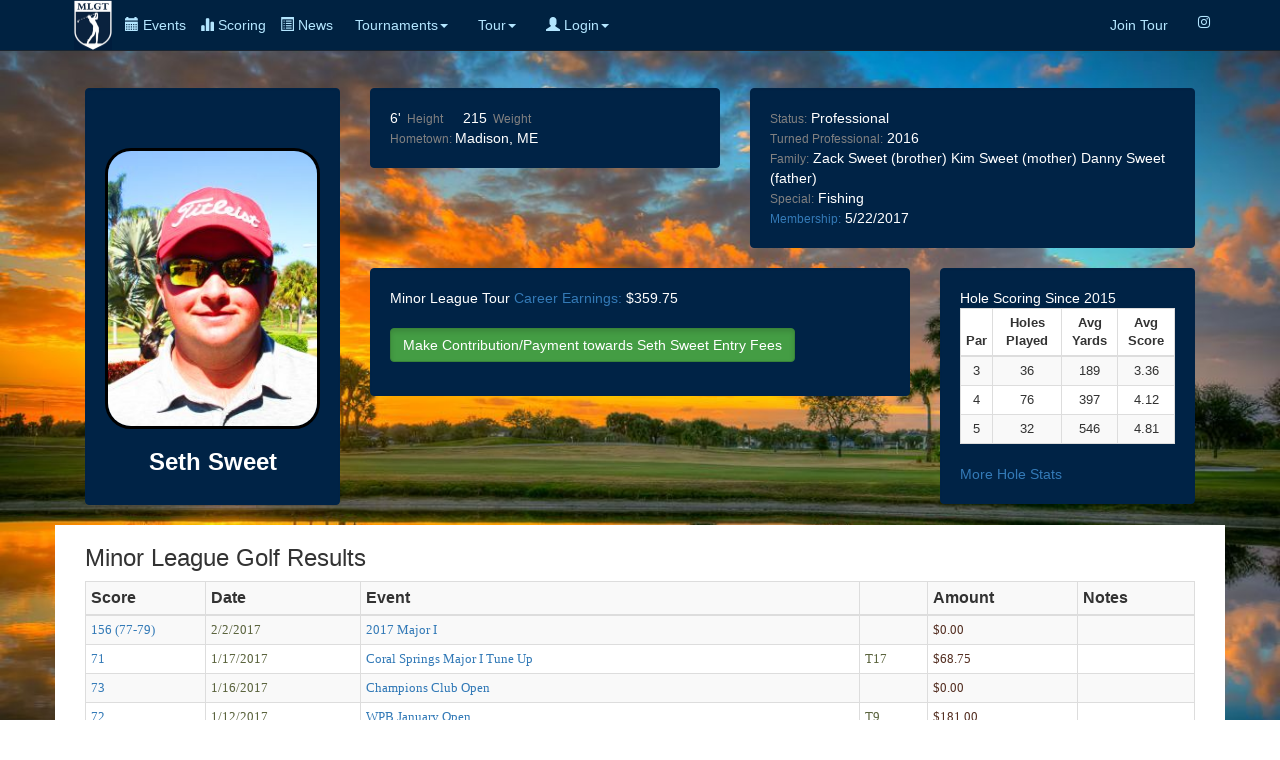

--- FILE ---
content_type: text/html
request_url: https://minorleaguegolf.com/bio.asp?Record_ID=3576
body_size: 4825
content:


<html>
<head>
	<meta http-equiv="content-type" content="text/html; charset=UTF-8">
	<meta charset="utf-8">
	<title>Professional Golf Tours - Mini Tours - Developmental Golf Tours - Women's Golf Tours - Nationwide Tour</title>
	<meta name="generator" content="Bootply" />
	<meta name="viewport" content="width=device-width, initial-scale=1, maximum-scale=1">
	
	
	<link rel="stylesheet" href="https://maxcdn.bootstrapcdn.com/bootstrap/3.3.7/css/bootstrap.min.css">
	<script src="https://maxcdn.bootstrapcdn.com/bootstrap/3.3.7/js/bootstrap.min.js"></script>
	<link rel="stylesheet" href="https://cdnjs.cloudflare.com/ajax/libs/font-awesome/4.7.0/css/font-awesome.min.css"> 
		<!-- <link rel="stylesheet" href="//cdnjs.cloudflare.com/ajax/libs/font-awesome/4.4.0/css/font-awesome.min.css">
		-->
	<link href="css/navbar-brand.css" rel="stylesheet">				  
	<link href="css/newnav.css" rel="stylesheet">
	<script src="//ajax.googleapis.com/ajax/libs/jquery/3.1.1/jquery.min.js"></script>
	<script>
	$(document).ready(function(){
		$('[data-toggle="tooltip"]').tooltip(); 
	});
	</script>
	<style> 
		#box-wrapper{
		background-image: url(/images/abacoabackground.jpg);
		background-size: cover;
		background-attachment: fixed;
		background-position: center;
		background-repeat: no-repeat; 
		min-height:640px; 
	   }
	</style>
	<style>
		.rwd-line { display: block; }
	
	@media screen and (min-width: 768px){
		.rwd-line { display: inline; }
	}
	.img-rounded {  
border-radius: 26px;  
}  
	.border {  border: 3px solid black; } 
	</style>
	<script>hidden-sm : Hidden on small devices ( Tablets ( >= 768 px))
	hidden-xs: Hidden on extra small devices ( Phones ( <768 px)) }
	</script>
</head>
	
<body>	
<div class="navbar navbar-inverse navbar-fixed-top">
  <div class="container">
    
	<div class="navbar-header">
		<div style="float:left" class="navbar-brand-left">
			<a href="index.asp" title='Home'><img class="nav navbar-nav" style="margin: 0px 6px 0px 4px;" align="center" height="50" src="..\images\final_inverse_logo.jpg"></a>
		</div>
		<div style="float:left; height:50px; margin: 0px 0px 0px 0px;" class="exp">
			<button type="button" class="btn btn-primary btn-xs navbar-toggle active" data-toggle="collapse" data-target=".navbar-collapse"><span class="glyphicon glyphicon-menu-hamburger"></span> Menu</button>
		</div>
		<div style="float:left; margin: 0px 0px 0px 0px;" class="cal">
			<a href="index_events.asp" class="navbar-icn active"><font color="#b3e6ff"><span class="glyphicon glyphicon-calendar"></span> Events</a></font>
		</div>
		<div style="float:left; height:50px; margin: 0px 0px 0px 0px;" class="sco">
			<a href="index_livescoring.asp" class="navbar-icn active"><font color="#b3e6ff"><span class="glyphicon glyphicon-stats"></span> Scoring</a></font>
		</div>
		<div style="float:left; height:50px; margin: 0px 0px 0px 0px;" class="cal">
			<a href="newsnew.asp" class="navbar-icn active"><font color="#b3e6ff"><span class="glyphicon glyphicon-list-alt"></span> News</a></font>
		</div> 
		
	</div>
    <div class="collapse navbar-collapse">
		<ul class="nav navbar-nav navbar-left">
			<li class='dropdown'><a href='#' class='dropdown-toggle' data-toggle='dropdown'>Tournaments<b class='caret'></b></a>
				<ul class='dropdown-menu'>
					<li><a href='../index_events.asp'>Upcoming Events</a></li>
					<li><a href='../results.asp'>Results</a></li>
					<li><a href='../index_teetimes.asp'>Tee Times</a></li>
					<li><a href='../index_livescoring.asp'>Live Scoring</a></li>
					<li><a href='../td.asp'>Training Division</a></li>
					<li><a href='../qschool.asp'>Qualifying School Contests</a></li>
					<li><a href='../monday.asp'>Monday Qualifier Contests</a></li>
          <li><a href='../majors.asp'>Majors</a></li>
				</ul>
			</li>	
			<li class='dropdown'><a href='#' class='dropdown-toggle' data-toggle='dropdown'>Tour<b class='caret'></b></a>
				<ul class='dropdown-menu'>
					<li><a href='../newsnew.asp'>News</a></li>
					<li><a href='../Membership.asp'>Join The Tour</a></li>
					<li><a href='../policyrules.asp'>Policies and Procedures</a></li>
          <li><a href='../payout.asp'>Payout</a></li>
					<li><a href='../about.asp'>About</a></li>
					<li class='divider'></li>
					<li><a href='../index_players.asp'>Players</a></li>
					<li><a href='../tourholerankings.asp'>Scoring Rankings</a></li>
					<li><a href='../scoringRANK.asp'>Scoring Average Rankings</a></li>
					<li><a href='../earnings.asp'>Earnings</a></li>
					<li><a href='../earningstd.asp'>TD Earnings</a></li>
					<li class='divider'></li>
					<li><a href='../contact.asp'>Contact</a></li>
					<li><a href='../faqs.asp'>Faq's</a></li>
					<li><a href='../index_courses.asp'>Courses</a></li>
				</ul>
			</li>
			
			
      
			<li class='dropdown'><a href='#' class='dropdown-toggle' data-toggle='dropdown'>
			
						<span class="glyphicon glyphicon-user"></span> Login<b class='caret'></b></a>
							<ul class='dropdown-menu'>
								<li><a href="../userlogin.asp">Login</a></li>
								<li><a href='../userlogin.asp'>Create an Account (New Players)</a></li>
							</ul>
			</li>
						
					
			</ul>
			<ul class="nav navbar-nav navbar-right">
			<!--<li><a href="../index_livescoring.asp">Live Scoring</a></li>-->
			<li><a href="../membership.asp" data-toggle='tooltip' data-placement='auto' title='Since 2004, Over $7 Million Paid, 3,000+ Players, 1,400+ Events'>Join Tour</a></li>
			<!--<li><a href="../getemail.asp" data-toggle='tooltip' data-placement='auto' title='Sign up for our Email List'><i class="fa fa-envelope-o" aria-hidden="true"></i></a></li>-->
			
			<li><a href="https://www.instagram.com/minorleaguegolftour" data-toggle='tooltip' data-placement='auto' title='Instagram'><i class="fa fa-instagram" aria-hidden="true"></i></a></li>
			<!--<li><a href="https://www.twitter.com/minorleaguegolf" data-toggle='tooltip' data-placement='auto' title='Twitter'><i class="fa fa-twitter" aria-hidden="true"></i></a></li>
			-->
			
		</ul>
	 
    </div><!--/.nav-collapse -->
  </div>

</div>
  
		
<div class="jumbotron" id="box-wrapper">
	<div class="container"><br><br>
		<input type=hidden name=record_ID value=3576>
		
	<div align="center">
		<div class="col-md-3">
			<div class="well" style="border: 1px solid #002346; background-color:#002346;">
				<!-- <img style='max-height:100%; max-width:100%;' src="../images/usa.png" width="32" height="32" align="left"> -->
									
				<br><br><img style='max-height:100%; max-width:100%;' class='img-rounded border' src="../images/sethsweet.jpg"><br>
				<h3><b>
		<font color="white">Seth&nbsp;Sweet</b></h3>
				<a target="_blank" href="http://"></a>
			</div>			
		</div>
	</div>	
	<div class="col-md-4">
		<div class="well" style="border: 1px solid #002346; background-color:#002346;">
			6'<small><font color="gray">&nbsp;&nbsp;Height</font></small>&nbsp;&nbsp;&nbsp;&nbsp;<span class='rwd-line'>
			215<small><font color="gray">&nbsp;&nbsp;Weight</font></small></span>&nbsp;&nbsp;&nbsp;&nbsp;<span class='rwd-line'> 
			<small><br><font color="gray">Hometown:&nbsp;</font></small>Madison, ME</span><br>
			
		</div>
	</div>
	<div class="col-md-5">
		<div class="well" style="border: 1px solid #002346; background-color:#002346;">
			<small><font color="gray">Status:</font></small>&nbsp;Professional<br>
			<small><font color="gray">Turned Professional:</font></small>&nbsp;2016<br>
			<small><font color="gray">Family:</font></small>&nbsp;Zack Sweet (brother) Kim Sweet (mother) Danny Sweet (father)<br>
			<small><font color="gray">Special:</font></small>&nbsp;Fishing<br>
			
			
			<a href="membership.asp"><small>Membership:</small></a>&nbsp;5/22/2017
		</div>
	</div>
		
				
		<div class="col-md-6">
			<div class="well" style="border: 1px solid #002346; background-color:#002346;">
				Minor League Tour <a href="earnings.asp">Career Earnings:</a>&nbsp;$359.75<br><br>
				
		
				<form name="contribution" method="POST" action="sponsorlogin.asp" >
					<input type="hidden" name="playername" value="Seth&nbsp;Sweet">
					<input type="hidden" name="playerID" value="3576">
					<input type="submit" class="btn btn-success active" style='max-height:100%; max-width:100%;' value="Make Contribution/Payment towards Seth&nbsp;Sweet Entry Fees">
				</form>
		</font>
			</div>
		</div>
			
				
		<div class="col-md-3">
			<div class="well" style="border: 1px solid #002346; background-color:#002346;">
				<font color="white">Hole Scoring Since 2015	</font>
					<table class="table table-hover table-condensed table-bordered table-striped table-responsive" style="background-color:#FFFFFF;">
						<thead>
							<th class="text-center"><font size=2>Par</font></th>
							<th class="text-center"><font size=2>Holes Played</font></th>
							<th class="text-center"><font size=2>Avg Yards</font></th>
							<th class="text-center"><font size=2>Avg Score</font></th>
							
						</thead>
						<tbody>
								
								<tr><td class="text-center"><font size=2>3</font></td><td class="text-center"><font size=2>36</font></td><td class="text-center"><font size=2>189</font></td><td class="text-center"><font size=2>3.36</td></font></tr>
								
								<tr><td class="text-center"><font size=2>4</font></td><td class="text-center"><font size=2>76</font></td><td class="text-center"><font size=2>397</font></td><td class="text-center"><font size=2>4.12</td></font></tr>
								
								<tr><td class="text-center"><font size=2>5</font></td><td class="text-center"><font size=2>32</font></td><td class="text-center"><font size=2>546</font></td><td class="text-center"><font size=2>4.81</td></font></tr>
								
								
								</tbody>
					</table>
						<a href="moreholestats.asp?record_ID=3576">More Hole Stats</a> 
			
			</div>
		</div>
		
		<!--
	<div class="col-md-3">
		<div class="well" style="border: 1px solid #002346; background-color:#002346;">
			<div class="list-group">
			<a href="#" class="list-group-item list-group-item-action">Majors <span class="badge badge-default badge-pill">3</span><br><i class="fa fa-check-square" aria-hidden="true"></i></a>
			<a href="#" class="list-group-item list-group-item-action">PGA TOUR <span class="badge badge-default badge-pill">25+</span><br><i class="fa fa-check-square" aria-hidden="true"></i></a>
			<a href="#" class="list-group-item list-group-item-action">LIV TOUR <span class="badge badge-default badge-pill">25+</span><br><i class="fa fa-check-square" aria-hidden="true"></i></a>
			<a href="#" class="list-group-item list-group-item-action">LPGA TOUR <span class="badge badge-default badge-pill">100+</span><br><i class="fa fa-check-square" aria-hidden="true"></i>&nbsp;&nbsp;<i class="fa fa-trophy" aria-hidden="true"></i>&nbsp;=11&nbsp;</a>
			<a href="#" class="list-group-item list-group-item-action">PGA TOUR Champions<br><i class="fa fa-check-square" aria-hidden="true"></i></a>
			<a href="#" class="list-group-item list-group-item-action list-group-item-success">Korn Ferry Tour<span class="badge badge-default badge-pill">11</span><br><i class="fa fa-check-square" aria-hidden="true"></i>&nbsp;<i class="fa fa-trophy" aria-hidden="true"></i></a>
			<a href="#" class="list-group-item list-group-item-action list-group-item-success">DP World Tour<br><i class="fa fa-check-square" aria-hidden="true"></i>&nbsp;<i class="fa fa-trophy" aria-hidden="true"></i></a>
			<a href="#" class="list-group-item list-group-item-action list-group-item-success">Epson Tour<br><i class="fa fa-check-square" aria-hidden="true"></i>&nbsp;<i class="fa fa-trophy" aria-hidden="true"></i></a>
			<a href="#" class="list-group-item list-group-item-action list-group-item-info">PGA TOUR Americas<br><i class="fa fa-vcard-o"></i></a>
			<a href="#" class="list-group-item list-group-item-action list-group-item-info">European Challenge Tour<br></a>
			<a href="#" class="list-group-item list-group-item-action list-group-item-info">Other Status Tours<br></a>
			<a href="#" class="list-group-item list-group-item-action list-group-item-warning">Developmental Tours<br><i class="fa fa-check-square" aria-hidden="true"></i>&nbsp;<i class="fa fa-trophy" aria-hidden="true"></i></a>
			<a href="#" class="list-group-item list-group-item-action list-group-item-warning">PGA TOUR University<br><i class="fa fa-check-square" aria-hidden="true"></i>&nbsp;<i class="fa fa-trophy" aria-hidden="true"></i></a>
			<a href="#" class="list-group-item list-group-item-action list-group-item-danger">College Golf<br><i class="fa fa-check-square" aria-hidden="true"></i>&nbsp;<i class="fa fa-trophy" aria-hidden="true"></i></a>
			<a href="#" class="list-group-item list-group-item-action list-group-item-danger">Amateur Golf<br><i class="fa fa-check-square" aria-hidden="true"></i>&nbsp;<i class="fa fa-trophy" aria-hidden="true"></i></a>
			</div>
		</div>
	</div>	
	-->
	
	
	
	</div>
<div class="container" style="background-color:white;">	
 
	<div class="col-md-12"><h3>Minor League Golf Results</h3>
		<table class="table table-hover table-condensed table-bordered table-striped table-responsive">	
			<th style="width: 120px;" >Score</th>
			<th>Date</th>
			<th class='hidden-xs hidden-sm'>Event</th>
			<th></th>
			<th>Amount</th>
			<th class='hidden-xs hidden-sm'>Notes</th>
			<tbody>
				<a name=go>
				  
				<tr><td><font face=verdana color=Black size=2 data-toggle='tooltip' data-placement='auto' title='Go to Event Results to See Hole by Hole Scoring'><a href =" result.asp?ID=1722#3576 " >156 (77-79)</a></font></td><td><font face=verdana color=5a633d size=2>2/2/2017</font></td><td class='hidden-xs hidden-sm' ><font face=verdana size=2 data-toggle='tooltip' data-placement='auto' title='Go to Event Results to See Hole by Hole Scoring'><a href =" result.asp?ID=1722 " >2017 Major I</a></font></td><td><font face=verdana color=5a633d size=2>  </font></td><td><font face=verdana color=542f22 size=2>$0.00</td><td class='hidden-xs hidden-sm'><font face=verdana color=542f22 size=1>   </font></td></tr><tr><td><font face=verdana color=Black size=2 data-toggle='tooltip' data-placement='auto' title='Go to Event Results to See Hole by Hole Scoring'><a href =" result.asp?ID=1716#3576 " >71</a></font></td><td><font face=verdana color=5a633d size=2>1/17/2017</font></td><td class='hidden-xs hidden-sm' ><font face=verdana size=2 data-toggle='tooltip' data-placement='auto' title='Go to Event Results to See Hole by Hole Scoring'><a href =" result.asp?ID=1716 " >Coral Springs Major I Tune Up</a></font></td><td><font face=verdana color=5a633d size=2>T17 </font></td><td><font face=verdana color=542f22 size=2>$68.75</td><td class='hidden-xs hidden-sm'><font face=verdana color=542f22 size=1>    </font></td></tr><tr><td><font face=verdana color=Black size=2 data-toggle='tooltip' data-placement='auto' title='Go to Event Results to See Hole by Hole Scoring'><a href =" result.asp?ID=1715#3576 " >73</a></font></td><td><font face=verdana color=5a633d size=2>1/16/2017</font></td><td class='hidden-xs hidden-sm' ><font face=verdana size=2 data-toggle='tooltip' data-placement='auto' title='Go to Event Results to See Hole by Hole Scoring'><a href =" result.asp?ID=1715 " >Champions Club Open</a></font></td><td><font face=verdana color=5a633d size=2> </font></td><td><font face=verdana color=542f22 size=2>$0.00</td><td class='hidden-xs hidden-sm'><font face=verdana color=542f22 size=1>  </font></td></tr><tr><td><font face=verdana color=Black size=2 data-toggle='tooltip' data-placement='auto' title='Go to Event Results to See Hole by Hole Scoring'><a href =" result.asp?ID=1714#3576 " >72</a></font></td><td><font face=verdana color=5a633d size=2>1/12/2017</font></td><td class='hidden-xs hidden-sm' ><font face=verdana size=2 data-toggle='tooltip' data-placement='auto' title='Go to Event Results to See Hole by Hole Scoring'><a href =" result.asp?ID=1714 " >WPB January Open </a></font></td><td><font face=verdana color=5a633d size=2>T9  </font></td><td><font face=verdana color=542f22 size=2>$181.00</td><td class='hidden-xs hidden-sm'><font face=verdana color=542f22 size=1>     </font></td></tr><tr><td><font face=verdana color=Black size=2 data-toggle='tooltip' data-placement='auto' title='Go to Event Results to See Hole by Hole Scoring'><a href =" result.asp?ID=1709#3576 " >65</a></font></td><td><font face=verdana color=5a633d size=2>12/19/2016</font></td><td class='hidden-xs hidden-sm' ><font face=verdana size=2 data-toggle='tooltip' data-placement='auto' title='Go to Event Results to See Hole by Hole Scoring'><a href =" result.asp?ID=1709 " >10th Annual Holiday Team Championship</a></font></td><td><font face=verdana color=5a633d size=2> </font></td><td><font face=verdana color=542f22 size=2>$0.00</td><td class='hidden-xs hidden-sm'><font face=verdana color=542f22 size=1>  </font></td></tr><tr><td><font face=verdana color=Black size=2 data-toggle='tooltip' data-placement='auto' title='Go to Event Results to See Hole by Hole Scoring'><a href =" result.asp?ID=1708#3576 " >73</a></font></td><td><font face=verdana color=5a633d size=2>12/15/2016</font></td><td class='hidden-xs hidden-sm' ><font face=verdana size=2 data-toggle='tooltip' data-placement='auto' title='Go to Event Results to See Hole by Hole Scoring'><a href =" result.asp?ID=1708 " >8th Annual Par-3 Team Trilogy</a></font></td><td><font face=verdana color=5a633d size=2> </font></td><td><font face=verdana color=542f22 size=2>$0.00</td><td class='hidden-xs hidden-sm'><font face=verdana color=542f22 size=1>  </font></td></tr><tr><td><font face=verdana color=Black size=2 data-toggle='tooltip' data-placement='auto' title='Go to Event Results to See Hole by Hole Scoring'><a href =" result.asp?ID=1701#3576 " >144 (74-70)</a></font></td><td><font face=verdana color=5a633d size=2>11/30/2016</font></td><td class='hidden-xs hidden-sm' ><font face=verdana size=2 data-toggle='tooltip' data-placement='auto' title='Go to Event Results to See Hole by Hole Scoring'><a href =" result.asp?ID=1701 " >2016 Tour Championship</a></font></td><td><font face=verdana color=5a633d size=2>  T32 </font></td><td><font face=verdana color=542f22 size=2>$110.00</td><td class='hidden-xs hidden-sm'><font face=verdana color=542f22 size=1>     </font></td></tr><tr><td><font face=verdana color=Black size=2 data-toggle='tooltip' data-placement='auto' title='Go to Event Results to See Hole by Hole Scoring'><a href =" result.asp?ID=1699#3576 " >72</a></font></td><td><font face=verdana color=5a633d size=2>11/22/2016</font></td><td class='hidden-xs hidden-sm' ><font face=verdana size=2 data-toggle='tooltip' data-placement='auto' title='Go to Event Results to See Hole by Hole Scoring'><a href =" result.asp?ID=1699 " >Palm Beach Turkey Classic</a></font></td><td><font face=verdana color=5a633d size=2> </font></td><td><font face=verdana color=542f22 size=2>$0.00</td><td class='hidden-xs hidden-sm'><font face=verdana color=542f22 size=1>  </font></td></tr>
			</tbody>
		</table>
    </div>
</div>
  </div>
  
  
  </div>
</div>
<div class="container text-center">
	<a href="https://www.instagram.com/minorleaguegolftour" data-toggle='tooltip' data-placement='auto' title='Instagram'><i class="fa fa-instagram fa-2x" aria-hidden="true"></i></a>
	&nbsp;&nbsp;&nbsp;<a href="https://www.twitter.com/minorleaguegolf" data-toggle='tooltip' data-placement='auto' title='Twitter'><i class="fa fa-twitter fa-2x" aria-hidden="true"></i></a>
	&nbsp;&nbsp;&nbsp;<a href="mailto:scottturner@minorleaguegolf.com?subject=website inquiry" data-toggle='tooltip' data-placement='auto' title='Email Us'><i class="fa fa-envelope-o fa-2x" aria-hidden="true"></i></a>
			
	<br></br>&#169; 2004-2026 Minor League Golf Tour, All Rights Reserved
</div>
<br>	

 <!-- /CONTENT ============-->

	<!-- script references -->
		<script src="//ajax.googleapis.com/ajax/libs/jquery/2.0.2/jquery.min.js"></script>
		<script src="js/bootstrap.min.js"></script>
	</body>
</html>

--- FILE ---
content_type: text/css
request_url: https://minorleaguegolf.com/css/newnav.css
body_size: 402
content:
  hr {
    border-top: 2px solid #ccc;
      }
.well-one {
  -'eight:90px;
  padding:15px;
  margin-bottom:20px;
  background-color:#e6f7ff;
  border:1px solid #e3e3e3;
  border-radius:4px;
  -webkit-box-shadow:inset 0 1px 1px rgba(0,0,0,.05);
  box-shadow:inset 0 1px 1px rgba(0,0,0,.05)}
		
.navbar-inverse {
    background-color: #002241; /* Your desired background color */
    border-color: #1a242f;     /* Optional: border color */
}

/* Override brand and link colors */
.navbar-inverse .navbar-brand,
.navbar-inverse .navbar-nav > li > a {
    color: #b3e6ff; /* Light text */
}

/* Change hover/focus colors */
.navbar-inverse .navbar-nav > li > a:hover,
.navbar-inverse .navbar-nav > li > a:focus {
    color: #ffffff;
    background-color: #1a242f; /* Slightly darker on hover */
} 

.navbar-icn {
    position: relative;
    float: right;
    padding: 6px 6px;
    margin-top: 8px;
    /* margin-right: 15px; */
    margin-bottom: 3px;
    background-color: transparent;
    background-image: none;
    border: 1px solid transparent;
    border-radius: 4px;		
		
		}